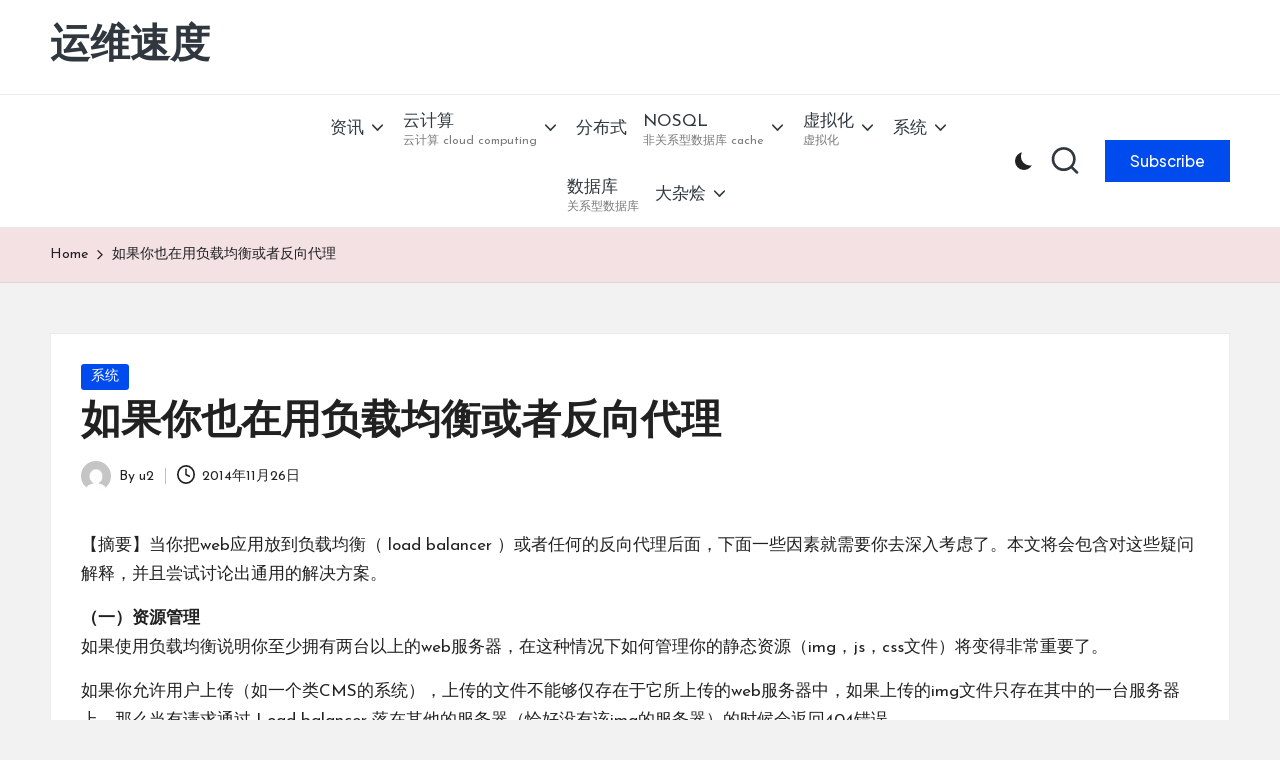

--- FILE ---
content_type: text/html; charset=UTF-8
request_url: https://sudops.com/if-you-are-using-load-banlancing-or-proxy.html
body_size: 14533
content:

<!DOCTYPE html>
<html lang="zh-CN" itemscope itemtype="http://schema.org/WebPage" >
<head>
	<meta charset="UTF-8">
	<link rel="profile" href="http://gmpg.org/xfn/11">
	<title>如果你也在用负载均衡或者反向代理 &#8211; 运维速度</title>
<meta name='robots' content='max-image-preview:large' />
<meta name="viewport" content="width=device-width, initial-scale=1"><link rel='dns-prefetch' href='//fonts.googleapis.com' />
<link rel="alternate" type="application/rss+xml" title="运维速度 &raquo; Feed" href="https://sudops.com/feed" />
<link rel="alternate" type="application/rss+xml" title="运维速度 &raquo; 评论Feed" href="https://sudops.com/comments/feed" />
<script>
window._wpemojiSettings = {"baseUrl":"https:\/\/s.w.org\/images\/core\/emoji\/14.0.0\/72x72\/","ext":".png","svgUrl":"https:\/\/s.w.org\/images\/core\/emoji\/14.0.0\/svg\/","svgExt":".svg","source":{"concatemoji":"https:\/\/sudops.com\/wp-includes\/js\/wp-emoji-release.min.js?ver=6.4.2"}};
/*! This file is auto-generated */
!function(i,n){var o,s,e;function c(e){try{var t={supportTests:e,timestamp:(new Date).valueOf()};sessionStorage.setItem(o,JSON.stringify(t))}catch(e){}}function p(e,t,n){e.clearRect(0,0,e.canvas.width,e.canvas.height),e.fillText(t,0,0);var t=new Uint32Array(e.getImageData(0,0,e.canvas.width,e.canvas.height).data),r=(e.clearRect(0,0,e.canvas.width,e.canvas.height),e.fillText(n,0,0),new Uint32Array(e.getImageData(0,0,e.canvas.width,e.canvas.height).data));return t.every(function(e,t){return e===r[t]})}function u(e,t,n){switch(t){case"flag":return n(e,"\ud83c\udff3\ufe0f\u200d\u26a7\ufe0f","\ud83c\udff3\ufe0f\u200b\u26a7\ufe0f")?!1:!n(e,"\ud83c\uddfa\ud83c\uddf3","\ud83c\uddfa\u200b\ud83c\uddf3")&&!n(e,"\ud83c\udff4\udb40\udc67\udb40\udc62\udb40\udc65\udb40\udc6e\udb40\udc67\udb40\udc7f","\ud83c\udff4\u200b\udb40\udc67\u200b\udb40\udc62\u200b\udb40\udc65\u200b\udb40\udc6e\u200b\udb40\udc67\u200b\udb40\udc7f");case"emoji":return!n(e,"\ud83e\udef1\ud83c\udffb\u200d\ud83e\udef2\ud83c\udfff","\ud83e\udef1\ud83c\udffb\u200b\ud83e\udef2\ud83c\udfff")}return!1}function f(e,t,n){var r="undefined"!=typeof WorkerGlobalScope&&self instanceof WorkerGlobalScope?new OffscreenCanvas(300,150):i.createElement("canvas"),a=r.getContext("2d",{willReadFrequently:!0}),o=(a.textBaseline="top",a.font="600 32px Arial",{});return e.forEach(function(e){o[e]=t(a,e,n)}),o}function t(e){var t=i.createElement("script");t.src=e,t.defer=!0,i.head.appendChild(t)}"undefined"!=typeof Promise&&(o="wpEmojiSettingsSupports",s=["flag","emoji"],n.supports={everything:!0,everythingExceptFlag:!0},e=new Promise(function(e){i.addEventListener("DOMContentLoaded",e,{once:!0})}),new Promise(function(t){var n=function(){try{var e=JSON.parse(sessionStorage.getItem(o));if("object"==typeof e&&"number"==typeof e.timestamp&&(new Date).valueOf()<e.timestamp+604800&&"object"==typeof e.supportTests)return e.supportTests}catch(e){}return null}();if(!n){if("undefined"!=typeof Worker&&"undefined"!=typeof OffscreenCanvas&&"undefined"!=typeof URL&&URL.createObjectURL&&"undefined"!=typeof Blob)try{var e="postMessage("+f.toString()+"("+[JSON.stringify(s),u.toString(),p.toString()].join(",")+"));",r=new Blob([e],{type:"text/javascript"}),a=new Worker(URL.createObjectURL(r),{name:"wpTestEmojiSupports"});return void(a.onmessage=function(e){c(n=e.data),a.terminate(),t(n)})}catch(e){}c(n=f(s,u,p))}t(n)}).then(function(e){for(var t in e)n.supports[t]=e[t],n.supports.everything=n.supports.everything&&n.supports[t],"flag"!==t&&(n.supports.everythingExceptFlag=n.supports.everythingExceptFlag&&n.supports[t]);n.supports.everythingExceptFlag=n.supports.everythingExceptFlag&&!n.supports.flag,n.DOMReady=!1,n.readyCallback=function(){n.DOMReady=!0}}).then(function(){return e}).then(function(){var e;n.supports.everything||(n.readyCallback(),(e=n.source||{}).concatemoji?t(e.concatemoji):e.wpemoji&&e.twemoji&&(t(e.twemoji),t(e.wpemoji)))}))}((window,document),window._wpemojiSettings);
</script>
<style id='wp-emoji-styles-inline-css'>

	img.wp-smiley, img.emoji {
		display: inline !important;
		border: none !important;
		box-shadow: none !important;
		height: 1em !important;
		width: 1em !important;
		margin: 0 0.07em !important;
		vertical-align: -0.1em !important;
		background: none !important;
		padding: 0 !important;
	}
</style>
<link rel='stylesheet' id='wp-block-library-css' href='https://sudops.com/wp-includes/css/dist/block-library/style.min.css?ver=6.4.2' media='all' />
<style id='wp-block-library-theme-inline-css'>
.wp-block-audio figcaption{color:#555;font-size:13px;text-align:center}.is-dark-theme .wp-block-audio figcaption{color:hsla(0,0%,100%,.65)}.wp-block-audio{margin:0 0 1em}.wp-block-code{border:1px solid #ccc;border-radius:4px;font-family:Menlo,Consolas,monaco,monospace;padding:.8em 1em}.wp-block-embed figcaption{color:#555;font-size:13px;text-align:center}.is-dark-theme .wp-block-embed figcaption{color:hsla(0,0%,100%,.65)}.wp-block-embed{margin:0 0 1em}.blocks-gallery-caption{color:#555;font-size:13px;text-align:center}.is-dark-theme .blocks-gallery-caption{color:hsla(0,0%,100%,.65)}.wp-block-image figcaption{color:#555;font-size:13px;text-align:center}.is-dark-theme .wp-block-image figcaption{color:hsla(0,0%,100%,.65)}.wp-block-image{margin:0 0 1em}.wp-block-pullquote{border-bottom:4px solid;border-top:4px solid;color:currentColor;margin-bottom:1.75em}.wp-block-pullquote cite,.wp-block-pullquote footer,.wp-block-pullquote__citation{color:currentColor;font-size:.8125em;font-style:normal;text-transform:uppercase}.wp-block-quote{border-left:.25em solid;margin:0 0 1.75em;padding-left:1em}.wp-block-quote cite,.wp-block-quote footer{color:currentColor;font-size:.8125em;font-style:normal;position:relative}.wp-block-quote.has-text-align-right{border-left:none;border-right:.25em solid;padding-left:0;padding-right:1em}.wp-block-quote.has-text-align-center{border:none;padding-left:0}.wp-block-quote.is-large,.wp-block-quote.is-style-large,.wp-block-quote.is-style-plain{border:none}.wp-block-search .wp-block-search__label{font-weight:700}.wp-block-search__button{border:1px solid #ccc;padding:.375em .625em}:where(.wp-block-group.has-background){padding:1.25em 2.375em}.wp-block-separator.has-css-opacity{opacity:.4}.wp-block-separator{border:none;border-bottom:2px solid;margin-left:auto;margin-right:auto}.wp-block-separator.has-alpha-channel-opacity{opacity:1}.wp-block-separator:not(.is-style-wide):not(.is-style-dots){width:100px}.wp-block-separator.has-background:not(.is-style-dots){border-bottom:none;height:1px}.wp-block-separator.has-background:not(.is-style-wide):not(.is-style-dots){height:2px}.wp-block-table{margin:0 0 1em}.wp-block-table td,.wp-block-table th{word-break:normal}.wp-block-table figcaption{color:#555;font-size:13px;text-align:center}.is-dark-theme .wp-block-table figcaption{color:hsla(0,0%,100%,.65)}.wp-block-video figcaption{color:#555;font-size:13px;text-align:center}.is-dark-theme .wp-block-video figcaption{color:hsla(0,0%,100%,.65)}.wp-block-video{margin:0 0 1em}.wp-block-template-part.has-background{margin-bottom:0;margin-top:0;padding:1.25em 2.375em}
</style>
<style id='classic-theme-styles-inline-css'>
/*! This file is auto-generated */
.wp-block-button__link{color:#fff;background-color:#32373c;border-radius:9999px;box-shadow:none;text-decoration:none;padding:calc(.667em + 2px) calc(1.333em + 2px);font-size:1.125em}.wp-block-file__button{background:#32373c;color:#fff;text-decoration:none}
</style>
<style id='global-styles-inline-css'>
body{--wp--preset--color--black: #000000;--wp--preset--color--cyan-bluish-gray: #abb8c3;--wp--preset--color--white: #ffffff;--wp--preset--color--pale-pink: #f78da7;--wp--preset--color--vivid-red: #cf2e2e;--wp--preset--color--luminous-vivid-orange: #ff6900;--wp--preset--color--luminous-vivid-amber: #fcb900;--wp--preset--color--light-green-cyan: #7bdcb5;--wp--preset--color--vivid-green-cyan: #00d084;--wp--preset--color--pale-cyan-blue: #8ed1fc;--wp--preset--color--vivid-cyan-blue: #0693e3;--wp--preset--color--vivid-purple: #9b51e0;--wp--preset--gradient--vivid-cyan-blue-to-vivid-purple: linear-gradient(135deg,rgba(6,147,227,1) 0%,rgb(155,81,224) 100%);--wp--preset--gradient--light-green-cyan-to-vivid-green-cyan: linear-gradient(135deg,rgb(122,220,180) 0%,rgb(0,208,130) 100%);--wp--preset--gradient--luminous-vivid-amber-to-luminous-vivid-orange: linear-gradient(135deg,rgba(252,185,0,1) 0%,rgba(255,105,0,1) 100%);--wp--preset--gradient--luminous-vivid-orange-to-vivid-red: linear-gradient(135deg,rgba(255,105,0,1) 0%,rgb(207,46,46) 100%);--wp--preset--gradient--very-light-gray-to-cyan-bluish-gray: linear-gradient(135deg,rgb(238,238,238) 0%,rgb(169,184,195) 100%);--wp--preset--gradient--cool-to-warm-spectrum: linear-gradient(135deg,rgb(74,234,220) 0%,rgb(151,120,209) 20%,rgb(207,42,186) 40%,rgb(238,44,130) 60%,rgb(251,105,98) 80%,rgb(254,248,76) 100%);--wp--preset--gradient--blush-light-purple: linear-gradient(135deg,rgb(255,206,236) 0%,rgb(152,150,240) 100%);--wp--preset--gradient--blush-bordeaux: linear-gradient(135deg,rgb(254,205,165) 0%,rgb(254,45,45) 50%,rgb(107,0,62) 100%);--wp--preset--gradient--luminous-dusk: linear-gradient(135deg,rgb(255,203,112) 0%,rgb(199,81,192) 50%,rgb(65,88,208) 100%);--wp--preset--gradient--pale-ocean: linear-gradient(135deg,rgb(255,245,203) 0%,rgb(182,227,212) 50%,rgb(51,167,181) 100%);--wp--preset--gradient--electric-grass: linear-gradient(135deg,rgb(202,248,128) 0%,rgb(113,206,126) 100%);--wp--preset--gradient--midnight: linear-gradient(135deg,rgb(2,3,129) 0%,rgb(40,116,252) 100%);--wp--preset--font-size--small: 13px;--wp--preset--font-size--medium: 20px;--wp--preset--font-size--large: 36px;--wp--preset--font-size--x-large: 42px;--wp--preset--spacing--20: 0.44rem;--wp--preset--spacing--30: 0.67rem;--wp--preset--spacing--40: 1rem;--wp--preset--spacing--50: 1.5rem;--wp--preset--spacing--60: 2.25rem;--wp--preset--spacing--70: 3.38rem;--wp--preset--spacing--80: 5.06rem;--wp--preset--shadow--natural: 6px 6px 9px rgba(0, 0, 0, 0.2);--wp--preset--shadow--deep: 12px 12px 50px rgba(0, 0, 0, 0.4);--wp--preset--shadow--sharp: 6px 6px 0px rgba(0, 0, 0, 0.2);--wp--preset--shadow--outlined: 6px 6px 0px -3px rgba(255, 255, 255, 1), 6px 6px rgba(0, 0, 0, 1);--wp--preset--shadow--crisp: 6px 6px 0px rgba(0, 0, 0, 1);}:where(.is-layout-flex){gap: 0.5em;}:where(.is-layout-grid){gap: 0.5em;}body .is-layout-flow > .alignleft{float: left;margin-inline-start: 0;margin-inline-end: 2em;}body .is-layout-flow > .alignright{float: right;margin-inline-start: 2em;margin-inline-end: 0;}body .is-layout-flow > .aligncenter{margin-left: auto !important;margin-right: auto !important;}body .is-layout-constrained > .alignleft{float: left;margin-inline-start: 0;margin-inline-end: 2em;}body .is-layout-constrained > .alignright{float: right;margin-inline-start: 2em;margin-inline-end: 0;}body .is-layout-constrained > .aligncenter{margin-left: auto !important;margin-right: auto !important;}body .is-layout-constrained > :where(:not(.alignleft):not(.alignright):not(.alignfull)){max-width: var(--wp--style--global--content-size);margin-left: auto !important;margin-right: auto !important;}body .is-layout-constrained > .alignwide{max-width: var(--wp--style--global--wide-size);}body .is-layout-flex{display: flex;}body .is-layout-flex{flex-wrap: wrap;align-items: center;}body .is-layout-flex > *{margin: 0;}body .is-layout-grid{display: grid;}body .is-layout-grid > *{margin: 0;}:where(.wp-block-columns.is-layout-flex){gap: 2em;}:where(.wp-block-columns.is-layout-grid){gap: 2em;}:where(.wp-block-post-template.is-layout-flex){gap: 1.25em;}:where(.wp-block-post-template.is-layout-grid){gap: 1.25em;}.has-black-color{color: var(--wp--preset--color--black) !important;}.has-cyan-bluish-gray-color{color: var(--wp--preset--color--cyan-bluish-gray) !important;}.has-white-color{color: var(--wp--preset--color--white) !important;}.has-pale-pink-color{color: var(--wp--preset--color--pale-pink) !important;}.has-vivid-red-color{color: var(--wp--preset--color--vivid-red) !important;}.has-luminous-vivid-orange-color{color: var(--wp--preset--color--luminous-vivid-orange) !important;}.has-luminous-vivid-amber-color{color: var(--wp--preset--color--luminous-vivid-amber) !important;}.has-light-green-cyan-color{color: var(--wp--preset--color--light-green-cyan) !important;}.has-vivid-green-cyan-color{color: var(--wp--preset--color--vivid-green-cyan) !important;}.has-pale-cyan-blue-color{color: var(--wp--preset--color--pale-cyan-blue) !important;}.has-vivid-cyan-blue-color{color: var(--wp--preset--color--vivid-cyan-blue) !important;}.has-vivid-purple-color{color: var(--wp--preset--color--vivid-purple) !important;}.has-black-background-color{background-color: var(--wp--preset--color--black) !important;}.has-cyan-bluish-gray-background-color{background-color: var(--wp--preset--color--cyan-bluish-gray) !important;}.has-white-background-color{background-color: var(--wp--preset--color--white) !important;}.has-pale-pink-background-color{background-color: var(--wp--preset--color--pale-pink) !important;}.has-vivid-red-background-color{background-color: var(--wp--preset--color--vivid-red) !important;}.has-luminous-vivid-orange-background-color{background-color: var(--wp--preset--color--luminous-vivid-orange) !important;}.has-luminous-vivid-amber-background-color{background-color: var(--wp--preset--color--luminous-vivid-amber) !important;}.has-light-green-cyan-background-color{background-color: var(--wp--preset--color--light-green-cyan) !important;}.has-vivid-green-cyan-background-color{background-color: var(--wp--preset--color--vivid-green-cyan) !important;}.has-pale-cyan-blue-background-color{background-color: var(--wp--preset--color--pale-cyan-blue) !important;}.has-vivid-cyan-blue-background-color{background-color: var(--wp--preset--color--vivid-cyan-blue) !important;}.has-vivid-purple-background-color{background-color: var(--wp--preset--color--vivid-purple) !important;}.has-black-border-color{border-color: var(--wp--preset--color--black) !important;}.has-cyan-bluish-gray-border-color{border-color: var(--wp--preset--color--cyan-bluish-gray) !important;}.has-white-border-color{border-color: var(--wp--preset--color--white) !important;}.has-pale-pink-border-color{border-color: var(--wp--preset--color--pale-pink) !important;}.has-vivid-red-border-color{border-color: var(--wp--preset--color--vivid-red) !important;}.has-luminous-vivid-orange-border-color{border-color: var(--wp--preset--color--luminous-vivid-orange) !important;}.has-luminous-vivid-amber-border-color{border-color: var(--wp--preset--color--luminous-vivid-amber) !important;}.has-light-green-cyan-border-color{border-color: var(--wp--preset--color--light-green-cyan) !important;}.has-vivid-green-cyan-border-color{border-color: var(--wp--preset--color--vivid-green-cyan) !important;}.has-pale-cyan-blue-border-color{border-color: var(--wp--preset--color--pale-cyan-blue) !important;}.has-vivid-cyan-blue-border-color{border-color: var(--wp--preset--color--vivid-cyan-blue) !important;}.has-vivid-purple-border-color{border-color: var(--wp--preset--color--vivid-purple) !important;}.has-vivid-cyan-blue-to-vivid-purple-gradient-background{background: var(--wp--preset--gradient--vivid-cyan-blue-to-vivid-purple) !important;}.has-light-green-cyan-to-vivid-green-cyan-gradient-background{background: var(--wp--preset--gradient--light-green-cyan-to-vivid-green-cyan) !important;}.has-luminous-vivid-amber-to-luminous-vivid-orange-gradient-background{background: var(--wp--preset--gradient--luminous-vivid-amber-to-luminous-vivid-orange) !important;}.has-luminous-vivid-orange-to-vivid-red-gradient-background{background: var(--wp--preset--gradient--luminous-vivid-orange-to-vivid-red) !important;}.has-very-light-gray-to-cyan-bluish-gray-gradient-background{background: var(--wp--preset--gradient--very-light-gray-to-cyan-bluish-gray) !important;}.has-cool-to-warm-spectrum-gradient-background{background: var(--wp--preset--gradient--cool-to-warm-spectrum) !important;}.has-blush-light-purple-gradient-background{background: var(--wp--preset--gradient--blush-light-purple) !important;}.has-blush-bordeaux-gradient-background{background: var(--wp--preset--gradient--blush-bordeaux) !important;}.has-luminous-dusk-gradient-background{background: var(--wp--preset--gradient--luminous-dusk) !important;}.has-pale-ocean-gradient-background{background: var(--wp--preset--gradient--pale-ocean) !important;}.has-electric-grass-gradient-background{background: var(--wp--preset--gradient--electric-grass) !important;}.has-midnight-gradient-background{background: var(--wp--preset--gradient--midnight) !important;}.has-small-font-size{font-size: var(--wp--preset--font-size--small) !important;}.has-medium-font-size{font-size: var(--wp--preset--font-size--medium) !important;}.has-large-font-size{font-size: var(--wp--preset--font-size--large) !important;}.has-x-large-font-size{font-size: var(--wp--preset--font-size--x-large) !important;}
.wp-block-navigation a:where(:not(.wp-element-button)){color: inherit;}
:where(.wp-block-post-template.is-layout-flex){gap: 1.25em;}:where(.wp-block-post-template.is-layout-grid){gap: 1.25em;}
:where(.wp-block-columns.is-layout-flex){gap: 2em;}:where(.wp-block-columns.is-layout-grid){gap: 2em;}
.wp-block-pullquote{font-size: 1.5em;line-height: 1.6;}
</style>
<link rel='stylesheet' id='FontAwesome-css' href='https://sudops.com/wp-content/themes/bloglo/assets/css/all.min.css?ver=5.15.4' media='all' />
<link rel='stylesheet' id='bloglo-styles-css' href='https://sudops.com/wp-content/themes/bloglo/assets/css/style.min.css?ver=1.1.22' media='all' />
<link rel='stylesheet' id='bloglo-google-fonts-css' href='//fonts.googleapis.com/css?family=Josefin+Sans%3A400%7CPlayfair+Display%3A400%2C400i%7CPlus+Jakarta+Sans%3A500&#038;display=swap&#038;subsets=latin&#038;ver=1.1.22' media='' />
<link rel='stylesheet' id='bloglo-dynamic-styles-css' href='https://sudops.com/wp-content/uploads/bloglo/dynamic-styles.css?ver=1768989136' media='all' />
<!--[if IE]>
<script src="https://sudops.com/wp-content/themes/bloglo/assets/js/vendors/flexibility.min.js?ver=1.1.22" id="bloglo-flexibility-js"></script>
<script id="bloglo-flexibility-js-after">
flexibility(document.documentElement);
</script>
<![endif]-->
<script src="https://sudops.com/wp-includes/js/jquery/jquery.min.js?ver=3.7.1" id="jquery-core-js"></script>
<script src="https://sudops.com/wp-includes/js/jquery/jquery-migrate.min.js?ver=3.4.1" id="jquery-migrate-js"></script>
<link rel="https://api.w.org/" href="https://sudops.com/wp-json/" /><link rel="alternate" type="application/json" href="https://sudops.com/wp-json/wp/v2/posts/666" /><link rel="EditURI" type="application/rsd+xml" title="RSD" href="https://sudops.com/xmlrpc.php?rsd" />
<meta name="generator" content="WordPress 6.4.2" />
<link rel="canonical" href="https://sudops.com/if-you-are-using-load-banlancing-or-proxy.html" />
<link rel='shortlink' href='https://sudops.com/?p=666' />
<link rel="alternate" type="application/json+oembed" href="https://sudops.com/wp-json/oembed/1.0/embed?url=https%3A%2F%2Fsudops.com%2Fif-you-are-using-load-banlancing-or-proxy.html" />
<link rel="alternate" type="text/xml+oembed" href="https://sudops.com/wp-json/oembed/1.0/embed?url=https%3A%2F%2Fsudops.com%2Fif-you-are-using-load-banlancing-or-proxy.html&#038;format=xml" />
<meta name="theme-color" content="#004bed"></head>

<body class="post-template-default single single-post postid-666 single-format-standard wp-embed-responsive bloglo-layout__fw-contained bloglo-layout__boxed-separated bloglo-layout-shadow bloglo-header-layout-4 bloglo-menu-animation-underline bloglo-header__separators-none bloglo-single-title-in-content bloglo-page-title-align-left bloglo-no-sidebar entry-media-hover-style-1 bloglo-copyright-layout-1 is-section-heading-init-s1 is-footer-heading-init-s0 bloglo-input-supported validate-comment-form bloglo-menu-accessibility">


<div id="page" class="hfeed site">
	<a class="skip-link screen-reader-text" href="#main">Skip to content</a>

	
	
	<header id="masthead" class="site-header" role="banner" itemtype="https://schema.org/WPHeader" itemscope="itemscope">
		<div id="bloglo-header" >
		<div id="bloglo-header-inner">
		
<div class="bloglo-header-container">
	<div class="bloglo-logo-container">
		<div class="bloglo-container">

			
<div class="bloglo-logo bloglo-header-element" itemtype="https://schema.org/Organization" itemscope="itemscope">
	<div class="logo-inner"><span class="site-title" itemprop="name">
					<a href="https://sudops.com/" rel="home" itemprop="url">
						运维速度
					</a>
				</span></div></div><!-- END .bloglo-logo -->

			
			<div class="bloglo-header-widgets bloglo-header-element bloglo-widget-location-right"><div class="bloglo-header-widget__darkmode bloglo-header-widget bloglo-hide-mobile-tablet"><div class="bloglo-widget-wrapper"><label class="bloglo-darkmode" for="lightdarkswitch" tabindex="0"><input type="checkbox" id="lightdarkswitch" /><div class="bloglo-darkmode-toogle"></div></label></div></div><!-- END .bloglo-header-widget --><div class="bloglo-header-widget__search bloglo-header-widget bloglo-hide-mobile-tablet"><div class="bloglo-widget-wrapper">
<div aria-haspopup="true">
	<a href="#" class="bloglo-search">
		<svg class="bloglo-icon" aria-label="Search" xmlns="http://www.w3.org/2000/svg" width="32" height="32" viewBox="0 0 32 32"><path d="M28.962 26.499l-4.938-4.938c1.602-2.002 2.669-4.671 2.669-7.474 0-6.673-5.339-12.012-12.012-12.012S2.669 7.414 2.669 14.087a11.962 11.962 0 0012.012 12.012c2.803 0 5.472-.934 7.474-2.669l4.938 4.938c.267.267.667.4.934.4s.667-.133.934-.4a1.29 1.29 0 000-1.868zM5.339 14.087c0-5.205 4.137-9.342 9.342-9.342s9.342 4.137 9.342 9.342c0 2.536-1.068 4.938-2.669 6.54-1.735 1.735-4.004 2.669-6.54 2.669-5.339.133-9.476-4.004-9.476-9.209z" /></svg>	</a><!-- END .bloglo-search -->

	<div class="bloglo-search-simple bloglo-search-container dropdown-item">
		<form role="search" aria-label="Site Search" method="get" class="bloglo-search-form" action="https://sudops.com/">

			<label class="bloglo-form-label">
				<span class="screen-reader-text">Search for:</span>
				<input type="search" class="bloglo-input-search" placeholder="Search" value="" name="s" autocomplete="off">
			</label><!-- END .bloglo-form-label -->

			
			<button type="submit" class="bloglo-animate-arrow right-arrow" aria-hidden="true" role="button" tabindex="0">
				<svg xmlns="http://www.w3.org/2000/svg" viewBox="0 0 25 18"><path class="arrow-handle" d="M2.511 9.007l7.185-7.221c.407-.409.407-1.071 0-1.48s-1.068-.409-1.476 0L.306 8.259a1.049 1.049 0 000 1.481l7.914 7.952c.407.408 1.068.408 1.476 0s.407-1.07 0-1.479L2.511 9.007z"></path><path class="arrow-bar" fill-rule="evenodd" clip-rule="evenodd" d="M1 8h28.001a1.001 1.001 0 010 2H1a1 1 0 110-2z"></path></svg>
			</button>			<button type="button" class="bloglo-search-close" aria-hidden="true" role="button">
				<svg aria-hidden="true" xmlns="http://www.w3.org/2000/svg" width="16" height="16" viewBox="0 0 16 16"><path d="M6.852 7.649L.399 1.195 1.445.149l6.454 6.453L14.352.149l1.047 1.046-6.454 6.454 6.454 6.453-1.047 1.047-6.453-6.454-6.454 6.454-1.046-1.047z" fill="currentColor" fill-rule="evenodd"></path></svg>
			</button>

		</form>
	</div><!-- END .bloglo-search-simple -->
</div>
</div></div><!-- END .bloglo-header-widget --><div class="bloglo-header-widget__button bloglo-header-widget bloglo-hide-mobile-tablet"><div class="bloglo-widget-wrapper"><a href="#" class="btn-small bloglo-btn" target="_blank" rel="noopener noreferrer" role="button"><span>Subscribe</span></a></div></div><!-- END .bloglo-header-widget --></div><!-- END .bloglo-header-widgets -->
			<span class="bloglo-header-element bloglo-mobile-nav">
						<button class="bloglo-hamburger hamburger--spin bloglo-hamburger-bloglo-primary-nav" aria-label="Menu" aria-controls="bloglo-primary-nav" type="button">

			
			<span class="hamburger-box">
				<span class="hamburger-inner"></span>
			</span>

		</button>
						
<nav class="site-navigation main-navigation bloglo-primary-nav bloglo-nav bloglo-header-element" role="navigation" itemtype="https://schema.org/SiteNavigationElement" itemscope="itemscope" aria-label="Site Navigation">

<ul id="bloglo-primary-nav" class="menu"><li id="menu-item-1230" class="menu-item menu-item-type-taxonomy menu-item-object-category menu-item-has-children menu-item-1230"><a title="
						" href="https://sudops.com/category/techinfo"><span>资讯</span><svg class="bloglo-icon" xmlns="http://www.w3.org/2000/svg" width="32" height="32" viewBox="0 0 32 32"><path d="M24.958 10.483a1.29 1.29 0 00-1.868 0l-7.074 7.074-7.074-7.074c-.534-.534-1.335-.534-1.868 0s-.534 1.335 0 1.868l8.008 8.008c.267.267.667.4.934.4s.667-.133.934-.4l8.008-8.008a1.29 1.29 0 000-1.868z" /></svg></a><button type="button" class="bloglo-mobile-toggen"><svg class="bloglo-icon" xmlns="http://www.w3.org/2000/svg" width="32" height="32" viewBox="0 0 32 32"><path d="M24.958 10.483a1.29 1.29 0 00-1.868 0l-7.074 7.074-7.074-7.074c-.534-.534-1.335-.534-1.868 0s-.534 1.335 0 1.868l8.008 8.008c.267.267.667.4.934.4s.667-.133.934-.4l8.008-8.008a1.29 1.29 0 000-1.868z" /></svg></button>
<ul class="sub-menu">
	<li id="menu-item-1231" class="menu-item menu-item-type-taxonomy menu-item-object-category menu-item-1231"><a title="
						" href="https://sudops.com/category/techinfo/it"><span>IT厂商</span></a></li>
	<li id="menu-item-1232" class="menu-item menu-item-type-taxonomy menu-item-object-category menu-item-1232"><a title="
						" href="https://sudops.com/category/techinfo/internet"><span>互联网</span></a></li>
	<li id="menu-item-1233" class="menu-item menu-item-type-taxonomy menu-item-object-category menu-item-1233"><a title="
						" href="https://sudops.com/category/techinfo/mobile"><span>移动互联</span></a></li>
</ul>
</li>
<li id="menu-item-1206" class="menu-item menu-item-type-taxonomy menu-item-object-category menu-item-has-children menu-item-1206"><a title="
						" href="https://sudops.com/category/cloud"><span>云计算<span class="description">云计算 cloud computing</span></span><svg class="bloglo-icon" xmlns="http://www.w3.org/2000/svg" width="32" height="32" viewBox="0 0 32 32"><path d="M24.958 10.483a1.29 1.29 0 00-1.868 0l-7.074 7.074-7.074-7.074c-.534-.534-1.335-.534-1.868 0s-.534 1.335 0 1.868l8.008 8.008c.267.267.667.4.934.4s.667-.133.934-.4l8.008-8.008a1.29 1.29 0 000-1.868z" /></svg></a><button type="button" class="bloglo-mobile-toggen"><svg class="bloglo-icon" xmlns="http://www.w3.org/2000/svg" width="32" height="32" viewBox="0 0 32 32"><path d="M24.958 10.483a1.29 1.29 0 00-1.868 0l-7.074 7.074-7.074-7.074c-.534-.534-1.335-.534-1.868 0s-.534 1.335 0 1.868l8.008 8.008c.267.267.667.4.934.4s.667-.133.934-.4l8.008-8.008a1.29 1.29 0 000-1.868z" /></svg></button>
<ul class="sub-menu">
	<li id="menu-item-1224" class="menu-item menu-item-type-taxonomy menu-item-object-category menu-item-1224"><a title="
						" href="https://sudops.com/category/network"><span>网络</span></a></li>
	<li id="menu-item-1208" class="menu-item menu-item-type-taxonomy menu-item-object-category menu-item-1208"><a title="
						" href="https://sudops.com/category/storage"><span>存储</span></a></li>
</ul>
</li>
<li id="menu-item-1207" class="menu-item menu-item-type-taxonomy menu-item-object-category menu-item-1207"><a title="
						" href="https://sudops.com/category/distribute"><span>分布式</span></a></li>
<li id="menu-item-1201" class="menu-item menu-item-type-taxonomy menu-item-object-category menu-item-has-children menu-item-1201"><a title="
						" href="https://sudops.com/category/nosql"><span>NOSQL<span class="description">非关系型数据库 cache</span></span><svg class="bloglo-icon" xmlns="http://www.w3.org/2000/svg" width="32" height="32" viewBox="0 0 32 32"><path d="M24.958 10.483a1.29 1.29 0 00-1.868 0l-7.074 7.074-7.074-7.074c-.534-.534-1.335-.534-1.868 0s-.534 1.335 0 1.868l8.008 8.008c.267.267.667.4.934.4s.667-.133.934-.4l8.008-8.008a1.29 1.29 0 000-1.868z" /></svg></a><button type="button" class="bloglo-mobile-toggen"><svg class="bloglo-icon" xmlns="http://www.w3.org/2000/svg" width="32" height="32" viewBox="0 0 32 32"><path d="M24.958 10.483a1.29 1.29 0 00-1.868 0l-7.074 7.074-7.074-7.074c-.534-.534-1.335-.534-1.868 0s-.534 1.335 0 1.868l8.008 8.008c.267.267.667.4.934.4s.667-.133.934-.4l8.008-8.008a1.29 1.29 0 000-1.868z" /></svg></button>
<ul class="sub-menu">
	<li id="menu-item-1202" class="menu-item menu-item-type-taxonomy menu-item-object-category menu-item-1202"><a title="
						" href="https://sudops.com/category/nosql/cassandra"><span>cassandra<span class="description">cassandra</span></span></a></li>
	<li id="menu-item-1203" class="menu-item menu-item-type-taxonomy menu-item-object-category menu-item-1203"><a title="
						" href="https://sudops.com/category/nosql/hbase"><span>hbase</span></a></li>
	<li id="menu-item-1204" class="menu-item menu-item-type-taxonomy menu-item-object-category menu-item-1204"><a title="
						" href="https://sudops.com/category/nosql/memcache"><span>memcache<span class="description">memcache</span></span></a></li>
	<li id="menu-item-1205" class="menu-item menu-item-type-taxonomy menu-item-object-category menu-item-1205"><a title="
						" href="https://sudops.com/category/nosql/mongodb"><span>mongodb</span></a></li>
	<li id="menu-item-1216" class="menu-item menu-item-type-taxonomy menu-item-object-category menu-item-1216"><a title="
						" href="https://sudops.com/category/nosql/redis"><span>redis<span class="description">redis</span></span></a></li>
</ul>
</li>
<li id="menu-item-1225" class="menu-item menu-item-type-taxonomy menu-item-object-category menu-item-has-children menu-item-1225"><a title="
						" href="https://sudops.com/category/virtualization"><span>虚拟化<span class="description">虚拟化</span></span><svg class="bloglo-icon" xmlns="http://www.w3.org/2000/svg" width="32" height="32" viewBox="0 0 32 32"><path d="M24.958 10.483a1.29 1.29 0 00-1.868 0l-7.074 7.074-7.074-7.074c-.534-.534-1.335-.534-1.868 0s-.534 1.335 0 1.868l8.008 8.008c.267.267.667.4.934.4s.667-.133.934-.4l8.008-8.008a1.29 1.29 0 000-1.868z" /></svg></a><button type="button" class="bloglo-mobile-toggen"><svg class="bloglo-icon" xmlns="http://www.w3.org/2000/svg" width="32" height="32" viewBox="0 0 32 32"><path d="M24.958 10.483a1.29 1.29 0 00-1.868 0l-7.074 7.074-7.074-7.074c-.534-.534-1.335-.534-1.868 0s-.534 1.335 0 1.868l8.008 8.008c.267.267.667.4.934.4s.667-.133.934-.4l8.008-8.008a1.29 1.29 0 000-1.868z" /></svg></button>
<ul class="sub-menu">
	<li id="menu-item-1226" class="menu-item menu-item-type-taxonomy menu-item-object-category menu-item-1226"><a title="
						" href="https://sudops.com/category/virtualization/kvm"><span>kvm</span></a></li>
	<li id="menu-item-1227" class="menu-item menu-item-type-taxonomy menu-item-object-category menu-item-1227"><a title="
						" href="https://sudops.com/category/virtualization/vmware"><span>vmware</span></a></li>
	<li id="menu-item-1228" class="menu-item menu-item-type-taxonomy menu-item-object-category menu-item-1228"><a title="
						" href="https://sudops.com/category/virtualization/xen"><span>xen<span class="description">xen</span></span></a></li>
</ul>
</li>
<li id="menu-item-1219" class="menu-item menu-item-type-taxonomy menu-item-object-category current-post-ancestor current-menu-parent current-post-parent menu-item-has-children menu-item-1219"><a title="
						" href="https://sudops.com/category/system"><span>系统</span><svg class="bloglo-icon" xmlns="http://www.w3.org/2000/svg" width="32" height="32" viewBox="0 0 32 32"><path d="M24.958 10.483a1.29 1.29 0 00-1.868 0l-7.074 7.074-7.074-7.074c-.534-.534-1.335-.534-1.868 0s-.534 1.335 0 1.868l8.008 8.008c.267.267.667.4.934.4s.667-.133.934-.4l8.008-8.008a1.29 1.29 0 000-1.868z" /></svg></a><button type="button" class="bloglo-mobile-toggen"><svg class="bloglo-icon" xmlns="http://www.w3.org/2000/svg" width="32" height="32" viewBox="0 0 32 32"><path d="M24.958 10.483a1.29 1.29 0 00-1.868 0l-7.074 7.074-7.074-7.074c-.534-.534-1.335-.534-1.868 0s-.534 1.335 0 1.868l8.008 8.008c.267.267.667.4.934.4s.667-.133.934-.4l8.008-8.008a1.29 1.29 0 000-1.868z" /></svg></button>
<ul class="sub-menu">
	<li id="menu-item-1220" class="menu-item menu-item-type-taxonomy menu-item-object-category menu-item-1220"><a title="
						" href="https://sudops.com/category/system/linux"><span>linux<span class="description">linux</span></span></a></li>
	<li id="menu-item-1221" class="menu-item menu-item-type-taxonomy menu-item-object-category menu-item-1221"><a title="
						" href="https://sudops.com/category/system/monitor"><span>监控<span class="description">系统监控</span></span></a></li>
	<li id="menu-item-1222" class="menu-item menu-item-type-taxonomy menu-item-object-category menu-item-1222"><a title="
						" href="https://sudops.com/category/system/security"><span>系统安全<span class="description">系统安全</span></span></a></li>
	<li id="menu-item-1223" class="menu-item menu-item-type-taxonomy menu-item-object-category menu-item-1223"><a title="
						" href="https://sudops.com/category/system/tools"><span>系统工具<span class="description">系统工具</span></span></a></li>
</ul>
</li>
<li id="menu-item-1217" class="menu-item menu-item-type-taxonomy menu-item-object-category menu-item-1217"><a title="
						" href="https://sudops.com/category/database"><span>数据库<span class="description">关系型数据库</span></span></a></li>
<li id="menu-item-1218" class="menu-item menu-item-type-taxonomy menu-item-object-category menu-item-has-children menu-item-1218"><a title="
						" href="https://sudops.com/category/others"><span>大杂烩</span><svg class="bloglo-icon" xmlns="http://www.w3.org/2000/svg" width="32" height="32" viewBox="0 0 32 32"><path d="M24.958 10.483a1.29 1.29 0 00-1.868 0l-7.074 7.074-7.074-7.074c-.534-.534-1.335-.534-1.868 0s-.534 1.335 0 1.868l8.008 8.008c.267.267.667.4.934.4s.667-.133.934-.4l8.008-8.008a1.29 1.29 0 000-1.868z" /></svg></a><button type="button" class="bloglo-mobile-toggen"><svg class="bloglo-icon" xmlns="http://www.w3.org/2000/svg" width="32" height="32" viewBox="0 0 32 32"><path d="M24.958 10.483a1.29 1.29 0 00-1.868 0l-7.074 7.074-7.074-7.074c-.534-.534-1.335-.534-1.868 0s-.534 1.335 0 1.868l8.008 8.008c.267.267.667.4.934.4s.667-.133.934-.4l8.008-8.008a1.29 1.29 0 000-1.868z" /></svg></button>
<ul class="sub-menu">
	<li id="menu-item-1234" class="menu-item menu-item-type-taxonomy menu-item-object-category menu-item-1234"><a title="
						" href="https://sudops.com/category/others/ebook"><span>e图书</span></a></li>
	<li id="menu-item-1229" class="menu-item menu-item-type-taxonomy menu-item-object-category menu-item-1229"><a title="
						" href="https://sudops.com/category/others/resource"><span>资源<span class="description">resource</span></span></a></li>
</ul>
</li>
</ul></nav><!-- END .bloglo-nav -->
			</span>

		</div><!-- END .bloglo-container -->
	</div><!-- END .bloglo-logo-container -->

	<div class="bloglo-nav-container">
		<div class="bloglo-container">

			<div class="bloglo-header-widgets bloglo-header-element bloglo-widget-location-left"></div><!-- END .bloglo-header-widgets -->
<nav class="site-navigation main-navigation bloglo-primary-nav bloglo-nav bloglo-header-element" role="navigation" itemtype="https://schema.org/SiteNavigationElement" itemscope="itemscope" aria-label="Site Navigation">

<ul id="bloglo-primary-nav" class="menu"><li class="menu-item menu-item-type-taxonomy menu-item-object-category menu-item-has-children menu-item-1230"><a title="
						" href="https://sudops.com/category/techinfo"><span>资讯</span><svg class="bloglo-icon" xmlns="http://www.w3.org/2000/svg" width="32" height="32" viewBox="0 0 32 32"><path d="M24.958 10.483a1.29 1.29 0 00-1.868 0l-7.074 7.074-7.074-7.074c-.534-.534-1.335-.534-1.868 0s-.534 1.335 0 1.868l8.008 8.008c.267.267.667.4.934.4s.667-.133.934-.4l8.008-8.008a1.29 1.29 0 000-1.868z" /></svg></a><button type="button" class="bloglo-mobile-toggen"><svg class="bloglo-icon" xmlns="http://www.w3.org/2000/svg" width="32" height="32" viewBox="0 0 32 32"><path d="M24.958 10.483a1.29 1.29 0 00-1.868 0l-7.074 7.074-7.074-7.074c-.534-.534-1.335-.534-1.868 0s-.534 1.335 0 1.868l8.008 8.008c.267.267.667.4.934.4s.667-.133.934-.4l8.008-8.008a1.29 1.29 0 000-1.868z" /></svg></button>
<ul class="sub-menu">
	<li class="menu-item menu-item-type-taxonomy menu-item-object-category menu-item-1231"><a title="
						" href="https://sudops.com/category/techinfo/it"><span>IT厂商</span></a></li>
	<li class="menu-item menu-item-type-taxonomy menu-item-object-category menu-item-1232"><a title="
						" href="https://sudops.com/category/techinfo/internet"><span>互联网</span></a></li>
	<li class="menu-item menu-item-type-taxonomy menu-item-object-category menu-item-1233"><a title="
						" href="https://sudops.com/category/techinfo/mobile"><span>移动互联</span></a></li>
</ul>
</li>
<li class="menu-item menu-item-type-taxonomy menu-item-object-category menu-item-has-children menu-item-1206"><a title="
						" href="https://sudops.com/category/cloud"><span>云计算<span class="description">云计算 cloud computing</span></span><svg class="bloglo-icon" xmlns="http://www.w3.org/2000/svg" width="32" height="32" viewBox="0 0 32 32"><path d="M24.958 10.483a1.29 1.29 0 00-1.868 0l-7.074 7.074-7.074-7.074c-.534-.534-1.335-.534-1.868 0s-.534 1.335 0 1.868l8.008 8.008c.267.267.667.4.934.4s.667-.133.934-.4l8.008-8.008a1.29 1.29 0 000-1.868z" /></svg></a><button type="button" class="bloglo-mobile-toggen"><svg class="bloglo-icon" xmlns="http://www.w3.org/2000/svg" width="32" height="32" viewBox="0 0 32 32"><path d="M24.958 10.483a1.29 1.29 0 00-1.868 0l-7.074 7.074-7.074-7.074c-.534-.534-1.335-.534-1.868 0s-.534 1.335 0 1.868l8.008 8.008c.267.267.667.4.934.4s.667-.133.934-.4l8.008-8.008a1.29 1.29 0 000-1.868z" /></svg></button>
<ul class="sub-menu">
	<li class="menu-item menu-item-type-taxonomy menu-item-object-category menu-item-1224"><a title="
						" href="https://sudops.com/category/network"><span>网络</span></a></li>
	<li class="menu-item menu-item-type-taxonomy menu-item-object-category menu-item-1208"><a title="
						" href="https://sudops.com/category/storage"><span>存储</span></a></li>
</ul>
</li>
<li class="menu-item menu-item-type-taxonomy menu-item-object-category menu-item-1207"><a title="
						" href="https://sudops.com/category/distribute"><span>分布式</span></a></li>
<li class="menu-item menu-item-type-taxonomy menu-item-object-category menu-item-has-children menu-item-1201"><a title="
						" href="https://sudops.com/category/nosql"><span>NOSQL<span class="description">非关系型数据库 cache</span></span><svg class="bloglo-icon" xmlns="http://www.w3.org/2000/svg" width="32" height="32" viewBox="0 0 32 32"><path d="M24.958 10.483a1.29 1.29 0 00-1.868 0l-7.074 7.074-7.074-7.074c-.534-.534-1.335-.534-1.868 0s-.534 1.335 0 1.868l8.008 8.008c.267.267.667.4.934.4s.667-.133.934-.4l8.008-8.008a1.29 1.29 0 000-1.868z" /></svg></a><button type="button" class="bloglo-mobile-toggen"><svg class="bloglo-icon" xmlns="http://www.w3.org/2000/svg" width="32" height="32" viewBox="0 0 32 32"><path d="M24.958 10.483a1.29 1.29 0 00-1.868 0l-7.074 7.074-7.074-7.074c-.534-.534-1.335-.534-1.868 0s-.534 1.335 0 1.868l8.008 8.008c.267.267.667.4.934.4s.667-.133.934-.4l8.008-8.008a1.29 1.29 0 000-1.868z" /></svg></button>
<ul class="sub-menu">
	<li class="menu-item menu-item-type-taxonomy menu-item-object-category menu-item-1202"><a title="
						" href="https://sudops.com/category/nosql/cassandra"><span>cassandra<span class="description">cassandra</span></span></a></li>
	<li class="menu-item menu-item-type-taxonomy menu-item-object-category menu-item-1203"><a title="
						" href="https://sudops.com/category/nosql/hbase"><span>hbase</span></a></li>
	<li class="menu-item menu-item-type-taxonomy menu-item-object-category menu-item-1204"><a title="
						" href="https://sudops.com/category/nosql/memcache"><span>memcache<span class="description">memcache</span></span></a></li>
	<li class="menu-item menu-item-type-taxonomy menu-item-object-category menu-item-1205"><a title="
						" href="https://sudops.com/category/nosql/mongodb"><span>mongodb</span></a></li>
	<li class="menu-item menu-item-type-taxonomy menu-item-object-category menu-item-1216"><a title="
						" href="https://sudops.com/category/nosql/redis"><span>redis<span class="description">redis</span></span></a></li>
</ul>
</li>
<li class="menu-item menu-item-type-taxonomy menu-item-object-category menu-item-has-children menu-item-1225"><a title="
						" href="https://sudops.com/category/virtualization"><span>虚拟化<span class="description">虚拟化</span></span><svg class="bloglo-icon" xmlns="http://www.w3.org/2000/svg" width="32" height="32" viewBox="0 0 32 32"><path d="M24.958 10.483a1.29 1.29 0 00-1.868 0l-7.074 7.074-7.074-7.074c-.534-.534-1.335-.534-1.868 0s-.534 1.335 0 1.868l8.008 8.008c.267.267.667.4.934.4s.667-.133.934-.4l8.008-8.008a1.29 1.29 0 000-1.868z" /></svg></a><button type="button" class="bloglo-mobile-toggen"><svg class="bloglo-icon" xmlns="http://www.w3.org/2000/svg" width="32" height="32" viewBox="0 0 32 32"><path d="M24.958 10.483a1.29 1.29 0 00-1.868 0l-7.074 7.074-7.074-7.074c-.534-.534-1.335-.534-1.868 0s-.534 1.335 0 1.868l8.008 8.008c.267.267.667.4.934.4s.667-.133.934-.4l8.008-8.008a1.29 1.29 0 000-1.868z" /></svg></button>
<ul class="sub-menu">
	<li class="menu-item menu-item-type-taxonomy menu-item-object-category menu-item-1226"><a title="
						" href="https://sudops.com/category/virtualization/kvm"><span>kvm</span></a></li>
	<li class="menu-item menu-item-type-taxonomy menu-item-object-category menu-item-1227"><a title="
						" href="https://sudops.com/category/virtualization/vmware"><span>vmware</span></a></li>
	<li class="menu-item menu-item-type-taxonomy menu-item-object-category menu-item-1228"><a title="
						" href="https://sudops.com/category/virtualization/xen"><span>xen<span class="description">xen</span></span></a></li>
</ul>
</li>
<li class="menu-item menu-item-type-taxonomy menu-item-object-category current-post-ancestor current-menu-parent current-post-parent menu-item-has-children menu-item-1219"><a title="
						" href="https://sudops.com/category/system"><span>系统</span><svg class="bloglo-icon" xmlns="http://www.w3.org/2000/svg" width="32" height="32" viewBox="0 0 32 32"><path d="M24.958 10.483a1.29 1.29 0 00-1.868 0l-7.074 7.074-7.074-7.074c-.534-.534-1.335-.534-1.868 0s-.534 1.335 0 1.868l8.008 8.008c.267.267.667.4.934.4s.667-.133.934-.4l8.008-8.008a1.29 1.29 0 000-1.868z" /></svg></a><button type="button" class="bloglo-mobile-toggen"><svg class="bloglo-icon" xmlns="http://www.w3.org/2000/svg" width="32" height="32" viewBox="0 0 32 32"><path d="M24.958 10.483a1.29 1.29 0 00-1.868 0l-7.074 7.074-7.074-7.074c-.534-.534-1.335-.534-1.868 0s-.534 1.335 0 1.868l8.008 8.008c.267.267.667.4.934.4s.667-.133.934-.4l8.008-8.008a1.29 1.29 0 000-1.868z" /></svg></button>
<ul class="sub-menu">
	<li class="menu-item menu-item-type-taxonomy menu-item-object-category menu-item-1220"><a title="
						" href="https://sudops.com/category/system/linux"><span>linux<span class="description">linux</span></span></a></li>
	<li class="menu-item menu-item-type-taxonomy menu-item-object-category menu-item-1221"><a title="
						" href="https://sudops.com/category/system/monitor"><span>监控<span class="description">系统监控</span></span></a></li>
	<li class="menu-item menu-item-type-taxonomy menu-item-object-category menu-item-1222"><a title="
						" href="https://sudops.com/category/system/security"><span>系统安全<span class="description">系统安全</span></span></a></li>
	<li class="menu-item menu-item-type-taxonomy menu-item-object-category menu-item-1223"><a title="
						" href="https://sudops.com/category/system/tools"><span>系统工具<span class="description">系统工具</span></span></a></li>
</ul>
</li>
<li class="menu-item menu-item-type-taxonomy menu-item-object-category menu-item-1217"><a title="
						" href="https://sudops.com/category/database"><span>数据库<span class="description">关系型数据库</span></span></a></li>
<li class="menu-item menu-item-type-taxonomy menu-item-object-category menu-item-has-children menu-item-1218"><a title="
						" href="https://sudops.com/category/others"><span>大杂烩</span><svg class="bloglo-icon" xmlns="http://www.w3.org/2000/svg" width="32" height="32" viewBox="0 0 32 32"><path d="M24.958 10.483a1.29 1.29 0 00-1.868 0l-7.074 7.074-7.074-7.074c-.534-.534-1.335-.534-1.868 0s-.534 1.335 0 1.868l8.008 8.008c.267.267.667.4.934.4s.667-.133.934-.4l8.008-8.008a1.29 1.29 0 000-1.868z" /></svg></a><button type="button" class="bloglo-mobile-toggen"><svg class="bloglo-icon" xmlns="http://www.w3.org/2000/svg" width="32" height="32" viewBox="0 0 32 32"><path d="M24.958 10.483a1.29 1.29 0 00-1.868 0l-7.074 7.074-7.074-7.074c-.534-.534-1.335-.534-1.868 0s-.534 1.335 0 1.868l8.008 8.008c.267.267.667.4.934.4s.667-.133.934-.4l8.008-8.008a1.29 1.29 0 000-1.868z" /></svg></button>
<ul class="sub-menu">
	<li class="menu-item menu-item-type-taxonomy menu-item-object-category menu-item-1234"><a title="
						" href="https://sudops.com/category/others/ebook"><span>e图书</span></a></li>
	<li class="menu-item menu-item-type-taxonomy menu-item-object-category menu-item-1229"><a title="
						" href="https://sudops.com/category/others/resource"><span>资源<span class="description">resource</span></span></a></li>
</ul>
</li>
</ul></nav><!-- END .bloglo-nav -->
<div class="bloglo-header-widgets bloglo-header-element bloglo-widget-location-right"><div class="bloglo-header-widget__darkmode bloglo-header-widget bloglo-hide-mobile-tablet"><div class="bloglo-widget-wrapper"><label class="bloglo-darkmode" for="lightdarkswitch" tabindex="0"><input type="checkbox" id="lightdarkswitch" /><div class="bloglo-darkmode-toogle"></div></label></div></div><!-- END .bloglo-header-widget --><div class="bloglo-header-widget__search bloglo-header-widget bloglo-hide-mobile-tablet"><div class="bloglo-widget-wrapper">
<div aria-haspopup="true">
	<a href="#" class="bloglo-search">
		<svg class="bloglo-icon" aria-label="Search" xmlns="http://www.w3.org/2000/svg" width="32" height="32" viewBox="0 0 32 32"><path d="M28.962 26.499l-4.938-4.938c1.602-2.002 2.669-4.671 2.669-7.474 0-6.673-5.339-12.012-12.012-12.012S2.669 7.414 2.669 14.087a11.962 11.962 0 0012.012 12.012c2.803 0 5.472-.934 7.474-2.669l4.938 4.938c.267.267.667.4.934.4s.667-.133.934-.4a1.29 1.29 0 000-1.868zM5.339 14.087c0-5.205 4.137-9.342 9.342-9.342s9.342 4.137 9.342 9.342c0 2.536-1.068 4.938-2.669 6.54-1.735 1.735-4.004 2.669-6.54 2.669-5.339.133-9.476-4.004-9.476-9.209z" /></svg>	</a><!-- END .bloglo-search -->

	<div class="bloglo-search-simple bloglo-search-container dropdown-item">
		<form role="search" aria-label="Site Search" method="get" class="bloglo-search-form" action="https://sudops.com/">

			<label class="bloglo-form-label">
				<span class="screen-reader-text">Search for:</span>
				<input type="search" class="bloglo-input-search" placeholder="Search" value="" name="s" autocomplete="off">
			</label><!-- END .bloglo-form-label -->

			
			<button type="submit" class="bloglo-animate-arrow right-arrow" aria-hidden="true" role="button" tabindex="0">
				<svg xmlns="http://www.w3.org/2000/svg" viewBox="0 0 25 18"><path class="arrow-handle" d="M2.511 9.007l7.185-7.221c.407-.409.407-1.071 0-1.48s-1.068-.409-1.476 0L.306 8.259a1.049 1.049 0 000 1.481l7.914 7.952c.407.408 1.068.408 1.476 0s.407-1.07 0-1.479L2.511 9.007z"></path><path class="arrow-bar" fill-rule="evenodd" clip-rule="evenodd" d="M1 8h28.001a1.001 1.001 0 010 2H1a1 1 0 110-2z"></path></svg>
			</button>			<button type="button" class="bloglo-search-close" aria-hidden="true" role="button">
				<svg aria-hidden="true" xmlns="http://www.w3.org/2000/svg" width="16" height="16" viewBox="0 0 16 16"><path d="M6.852 7.649L.399 1.195 1.445.149l6.454 6.453L14.352.149l1.047 1.046-6.454 6.454 6.454 6.453-1.047 1.047-6.453-6.454-6.454 6.454-1.046-1.047z" fill="currentColor" fill-rule="evenodd"></path></svg>
			</button>

		</form>
	</div><!-- END .bloglo-search-simple -->
</div>
</div></div><!-- END .bloglo-header-widget --><div class="bloglo-header-widget__button bloglo-header-widget bloglo-hide-mobile-tablet"><div class="bloglo-widget-wrapper"><a href="#" class="btn-small bloglo-btn" target="_blank" rel="noopener noreferrer" role="button"><span>Subscribe</span></a></div></div><!-- END .bloglo-header-widget --></div><!-- END .bloglo-header-widgets -->
		</div><!-- END .bloglo-container -->
	</div><!-- END .bloglo-nav-container -->
</div><!-- END .bloglo-header-container -->
	</div><!-- END #bloglo-header-inner -->
	</div><!-- END #bloglo-header -->
		
<div class="page-header bloglo-has-breadcrumbs">

	
	
	<div class="bloglo-container bloglo-breadcrumbs"><nav role="navigation" aria-label="Breadcrumbs" class="breadcrumb-trail breadcrumbs" itemprop="breadcrumb"><ul class="trail-items" itemscope itemtype="http://schema.org/BreadcrumbList"><meta name="numberOfItems" content="2" /><meta name="itemListOrder" content="Ascending" /><li itemprop="itemListElement" itemscope itemtype="http://schema.org/ListItem" class="trail-item trail-begin"><a href="https://sudops.com" rel="home" itemprop="item"><span itemprop="name">Home</span></a><meta itemprop="position" content="1" /></li><li itemprop="itemListElement" itemscope itemtype="http://schema.org/ListItem" class="trail-item trail-end"><span><span itemprop="name">如果你也在用负载均衡或者反向代理</span></span><meta itemprop="position" content="2" /></li></ul></nav></div>
</div>
	</header><!-- #masthead .site-header -->

	
			<div id="main" class="site-main">

			

<div class="bloglo-container">

	<div id="primary" class="content-area">

		
		<main id="content" class="site-content" role="main" itemscope itemtype="http://schema.org/Blog">

			

<article id="post-666" class="bloglo-article post-666 post type-post status-publish format-standard hentry category-system tag-loadbalancer tag-proxy" itemscope="" itemtype="https://schema.org/CreativeWork">

	
<div class="post-category">

	<span class="cat-links"><span class="screen-reader-text">Posted in</span><span><a href="https://sudops.com/category/system" rel="category">系统</a></span></span>
</div>

<header class="entry-header">

	
	<h1 class="entry-title" itemprop="headline">
		如果你也在用负载均衡或者反向代理	</h1>

</header>
<div class="entry-meta"><div class="entry-meta-elements">		<span class="post-author">
			<span class="posted-by vcard author"  itemprop="author" itemscope="itemscope" itemtype="http://schema.org/Person">
				<span class="screen-reader-text">Posted by</span>

									<span class="author-avatar">
						<img alt='' src='https://secure.gravatar.com/avatar/95f4b60958bf2ebd1e5d5e08efef3895?s=30&#038;d=mm&#038;r=g' srcset='https://secure.gravatar.com/avatar/95f4b60958bf2ebd1e5d5e08efef3895?s=60&#038;d=mm&#038;r=g 2x' class='avatar avatar-30 photo' height='30' width='30' decoding='async'/>					</span>
				
				<span>
										By 					<a class="url fn n" title="View all posts by u2" href="https://sudops.com/author/u2" rel="author"  itemprop="url">
						<span class="author-name"  itemprop="name">
							u2						</span>
					</a>

				</span>
			</span>
		</span>
		<span class="posted-on"><time class="entry-date published updated" datetime="2014-11-26T15:18:45+08:00"><svg class="bloglo-icon" aria-hidden="true" xmlns="http://www.w3.org/2000/svg" viewBox="0 0 29.36 29.36"><path d="M14.68 0a14.68 14.68 0 1014.68 14.68A14.64 14.64 0 0014.68 0zm0 26.69a12 12 0 1112-12 12 12 0 01-12 12zm5.87-10.54L16 13.88V6.67a1.25 1.25 0 00-1.33-1.33 1.26 1.26 0 00-1.34 1.33v8a1.28 1.28 0 00.81 1.2l5.33 2.67c.14.13.27.13.54.13a1.28 1.28 0 001.2-.8 1.41 1.41 0 00-.67-1.73z" /></svg>2014年11月26日</time></span></div></div>
<div class="entry-content bloglo-entry" itemprop="text">
	<p>				【摘要】当你把web应用放到负载均衡（ load balancer ）或者任何的反向代理后面，下面一些因素就需要你去深入考虑了。本文将会包含对这些疑问解释，并且尝试讨论出通用的解决方案。<br />
<span id="more-666"></span></p>
<p><strong>（一）资源管理</strong><br />
如果使用负载均衡说明你至少拥有两台以上的web服务器，在这种情况下如何管理你的静态资源（img，js，css文件）将变得非常重要了。</p>
<p>如果你允许用户上传（如一个类CMS的系统），上传的文件不能够仅存在于它所上传的web服务器中，如果上传的img文件只存在其中的一台服务器上，那么当有请求通过 Load balancer 落在其他的服务器（恰好没有该img的服务器）的时候会返回404错误。</p>
<p>最简单的解决办法是让所有的资源同时存在于所有的webserver上。如果你的站点架构不是很复杂，例如不存在用户自己上传图片的状况，所有的图片或者资源作为你的站点的代码资源一起发布到所有的webserver上，这种方式简单粗暴，也很有效。</p>
<p>然而，如果你涉及到了内容管理（CMS）或者允许文件上传的话，这样你的web servers或许需要一个通用的文件存储来解决。</p>
<p>一个办法是通过共享存储（例如NAS，NFS）然而这样的架构下如果文件量特别大或者静态资源带宽需求过大可能会导致资源访问很慢。更有甚者，如果你的架构分布与多个不同的IDC中，这种基于网络的文件共享，web servers在获取静态资源的时候将会因为网络延迟而变得很卡。</p>
<p><strong>（二）资源自动化</strong><br />
一个通用的解决方案是把所有的静态资源存放到一个独立的地方，如Amazon的S3上。</p>
<blockquote><p>
在Amazon内部，还有更进一步的解决方案，所有在S3 桶里的资源文件可以跟CDN进行整合，如CloudFront，这样你的资源文件就通过CDN来提供服务了。
</p></blockquote>
<p>对于你的静态资源，你可以使用自动化工具如：Grunt来自动化完成这样的任务。例如，你可以使用Grunt来监控文件的变化情况，把css，js，images文件联系起来，先部署在预发布文件环境，然后上传它们到需要的地方。</p>
<p>对于用户上传的内容，你可能会需要做些编程工作，将上传的文件暂存到临时目录上，然后再通过AWS提供的API上传到S3上，实际上这也确实比较容易实现。</p>
<p><strong>（三）基于环境的URLS</strong><br />
在项目中我需要做的一件事就是基于环境来改变资源的URL。使用一些额外的辅助功能，我将会写代码，将开发环境机器的整站URL输出到HTML文件中，这样可以在本地读取整个站点。但是对于生产环境，这些辅助功能可以输出URLs到你的文件存储或者CDN上。<br />
加上一些自动化工具（Grunt）的整合，这样就可以在开发和生产环境中进行无缝切换。</p>
<p><strong>（四）会话 sessions</strong><br />
跟静态资源管理类似，如何处理session同样十分重要。会话信息通常保存在指定的web server上，用户登陆后将会在一台web server上保存session信息。然后前端的负载均衡有可能将该用户下次的请求转到了另外的服务器上，但是上面并没有改用户的session信息，这样该用户就会被认为尚未登陆，而强制退出。</p>
<p>下面是两种常用的解决办法：<br />
1. 会话保持 Sticky Sessions<br />
首先是配置你的负载均衡设备使用用户的&#8221;Sticky Sessions&#8221;，有的叫做&#8221;session affinity&#8221;，这些配置将会把一个客户端的请求始终分发到同样的web server上。这样仅需要web server在本地保存用户的session信息即可，同一个client每次请求都落到同一台上，这是一个比较偷懒的做法，也是比较容易。<br />
但有的session保持是基于来源IP地址的，如果同一个IP地址拥有大量的用户，会导致负载均衡流量分发不均衡。<br />
2. session 共享存储<br />
第二种方式就是使用共享session存储的方式，比如将所有的应用session存储在内存数据库：redis或者memcache上，或者持久存储数如关系型数据库里面。<br />
既然session信息没有必要非的持久化（存储到磁盘上），所以内存数据库存储是我们推荐的。这样的架构下，所有的web servers连接同样的中央session存储，会让你的架构稍微复杂一些，但是会让你的负载策略更好，实现真正的分布式及负载平衡。</p>
<p><strong>（五）客户端的信息缺失</strong><br />
跟session问题密切相关的是区分具体的客户端都是谁？如果你的负载均衡设备是一个反向代理，这样在应用服务器上（real server）上看到所有的请求都是来自load balancer！ 你的应用将无法区别出不同的客户端来。<br />
幸运的是，大多数的负载均衡设备提供了真是客户端信息的功能。如果你从负载均衡设备上检查Http header，你可以使用如下header：</p>
<ul>X-Forwarded-For</ul>
<ul>X-Forwarded-Proto</ul>
<ul>X-Forwarded-Port</ul>
<p>这些header可以告诉你客户端的真实IP地址，使用的协议（http/https）和客户端请求的端口号。如果这些信息存在的话，应用端就可以根据这些信息来区分不同的客户。</p>
<p><strong>（六）IP地址</strong><br />
拥有一个真实的IP地址对与客户端来说非常重要，一些web应用经常会根据用户的IP地址做一些任务：如鉴权、投票等等。使用X-Forwarded-For HTTP头可以获取用户真实的IP地址（假设来自代理的请求是可信的）。</p>
<p><strong>（七）协议和端口</strong><br />
这里的协议主要是针对http和https，一般情况下https的证书终结在了强大的负载均衡设备上，这样应用服务器只需要提供http服务既可，节省了CPU资源。<br />
Amazon AWS SLB同样提供了负载均衡和ssl卸载的功能。</p>
<p><strong>（八）SSL透传</strong><br />
一些场景下，会有SSL透传的需求，这样load balancer上就不需要处理加密请求了，加密机密的重任就落在了后端的web server上。</p>
<p><strong>（九）日志</strong><br />
现在我们有了多台web server，但是每台机器会产生自己的日志文件，收集/合并所有的服务器的日志文件会是很繁琐的事情，集中化日志存储将会变得非常有益处。</p>
<p>最简单的是将日志直接存储到S3上的日志桶里面。</p>
<p><strong>（十）相关资源</strong><br />
下面是一些跟本文相关的资源<br />
1. Grunt和资源管理<br />
<a href="http://gruntjs.com/ ">Grunt</a><br />
<a href="https://github.com/pifantastic/grunt-s3">Grunt-S3</a><br />
<a href=" https://github.com/jpillora/grunt-aws">Grunt-AWS</a><br />
<a href="https://github.com/JamieMason/grunt-imageoptim">Grunt-Imageoptim</a><br />
<a href="https://github.com/gruntjs/grunt-contrib-uglify">Grunt-Uglify</a><br />
<a href="https://github.com/gruntjs/grunt-contrib-sass">Grunt-Sass</a> </p>
<p>2. 一些流行的自定义安装的日志服务<br />
<a href="http://graylog2.org/">Graylog2 </a><br />
<a href="http://www.splunk.com/">Splunk </a><br />
<a href="https://wiki.archlinux.org/index.php/Syslog-ng">Syslog-ng</a><br />
<a href="https://wiki.archlinux.org/index.php/rsyslog">Rsyslog </a></p>
<p>3. 一些流行的SaaS 日志服务<br />
<a href=" https://www.loggly.com/">Loggly </a><br />
<a href="http://logstash.net/">Logstash </a><br />
<a href="https://www.splunkstorm.com/">Splunk Storm  </a><br />
<a href=" https://papertrailapp.com/">Paper Trail </a><br />
<a href="https://logentries.com/">logentries </a><br />
<a href="https://bugsnag.com/">Bugsnap</a> &#8211; </p>
<p>4. 其他日志工具<br />
<a href="http://fideloper.com/ubuntu-prod-logrotate">Logrotate &#038; Upload to S3</a><br />
<a href="https://github.com/Seldaek/monolog#wrappers--special-handlers">Fingers-Crossed Log Handling </a>  </p>
<p>偶然发现的这篇文章，感觉不错，其中用到了很多AWS的服务，这里也转载并翻译一下，原文（英文）地址为：<a href="http://fideloper.com/web-app-load-balancing">fideloper.com</a>		</p>
</div>




<div class="entry-footer">

	<span class="screen-reader-text">Tags: </span><div class="post-tags"><span class="cat-links"><a href="https://sudops.com/tag/loadbalancer" rel="tag">loadbalancer</a><a href="https://sudops.com/tag/proxy" rel="tag">proxy</a></span></div>
</div>


<section class="author-box" itemprop="author" itemscope="itemscope" itemtype="http://schema.org/Person">

	<div class="author-box-avatar">
		<img alt='' src='https://secure.gravatar.com/avatar/95f4b60958bf2ebd1e5d5e08efef3895?s=75&#038;d=mm&#038;r=g' srcset='https://secure.gravatar.com/avatar/95f4b60958bf2ebd1e5d5e08efef3895?s=150&#038;d=mm&#038;r=g 2x' class='avatar avatar-75 photo' height='75' width='75' decoding='async'/>	</div>

	<div class="author-box-meta">
		<div class="h4 author-box-title">
							<a href="https://sudops.com/author/u2" class="url fn n" rel="author" itemprop="url">
				u2	
				</a>
						</div>

		
		
		<div class="author-box-content" itemprop="description">
					</div>

		
<div class="more-posts-button">
	<a href="https://sudops.com/author/u2" class="bloglo-btn btn-text-1" role="button"><span>View All Posts</span></i></a>
</div>
	</div><!-- END .author-box-meta -->

</section>

<section class="post-nav" role="navigation">
	<h2 class="screen-reader-text">Post navigation</h2>

	<div class="nav-previous"><h6 class="nav-title">Previous Post</h6><a href="https://sudops.com/linezing-down-due-to-memcache.html" rel="prev"><div class="nav-content"> <span>量子道站点连不上memcache，挂了！</span></div></a></div><div class="nav-next"><h6 class="nav-title">Next Post</h6><a href="https://sudops.com/deploy-rails-app-on-docker.html" rel="next"><div class="nav-content"><span>如何在 Docker上部署一个 Rails 应用</span> <img width="75" height="62" src="https://sudops.com/wp-content/uploads/2014/12/docker_logos-1-150x124.png" class="attachment-75x75 size-75x75 wp-post-image" alt="如何在 Docker上部署一个 Rails 应用" itemprop="image" decoding="async" /></div></a></div>
</section>

</article><!-- #post-666 -->


		</main><!-- #content .site-content -->

		
	</div><!-- #primary .content-area -->

	
</div><!-- END .bloglo-container -->


		
	</div><!-- #main .site-main -->
	
	
			<footer id="colophon" class="site-footer" role="contentinfo" itemtype="http://schema.org/WPFooter" itemscope="itemscope">

			
<div id="bloglo-copyright" class="contained-separator">
	<div class="bloglo-container">
		<div class="bloglo-flex-row">

			<div class="col-xs-12 center-xs col-md flex-basis-auto start-md"><div class="bloglo-copyright-widget__text bloglo-copyright-widget bloglo-all"><span>Copyright 2026 — 运维速度. All rights reserved. <a target="_blank" href="https://beian.miit.gov.cn/"> 京ICP备15001601号-3 </a></span></div><!-- END .bloglo-copyright-widget --></div>
			<div class="col-xs-12 center-xs col-md flex-basis-auto end-md"></div>

		</div><!-- END .bloglo-flex-row -->
	</div>
</div><!-- END #bloglo-copyright -->

		</footer><!-- #colophon .site-footer -->
	
	
</div><!-- END #page -->

<a href="#" id="bloglo-scroll-top" class="bloglo-smooth-scroll" title="Scroll to Top" >
	<span class="bloglo-scroll-icon" aria-hidden="true">
		<svg class="bloglo-icon top-icon" xmlns="http://www.w3.org/2000/svg" width="32" height="32" viewBox="0 0 32 32"><path d="M24.958 18.491l-8.008-8.008a1.29 1.29 0 00-1.868 0l-8.008 8.008c-.534.534-.534 1.335 0 1.868s1.335.534 1.868 0l7.074-7.074 7.074 7.074c.267.267.667.4.934.4s.667-.133.934-.4a1.29 1.29 0 000-1.868z" /></svg>		<svg class="bloglo-icon" xmlns="http://www.w3.org/2000/svg" width="32" height="32" viewBox="0 0 32 32"><path d="M24.958 18.491l-8.008-8.008a1.29 1.29 0 00-1.868 0l-8.008 8.008c-.534.534-.534 1.335 0 1.868s1.335.534 1.868 0l7.074-7.074 7.074 7.074c.267.267.667.4.934.4s.667-.133.934-.4a1.29 1.29 0 000-1.868z" /></svg>	</span>
	<span class="screen-reader-text">Scroll to Top</span>
</a><!-- END #bloglo-scroll-to-top -->

<div id="bloglo-cursor-dot" class="bloglo-cursor bloglo-js-cursor">
	<div class="bloglo-cursor-wrapper">
		<div class="bloglo-cursor--follower bloglo-js-follower"></div>
		<div class="bloglo-cursor--label bloglo-js-label"></div>
		<div class="bloglo-cursor--icon bloglo-js-icon"></div>
	</div>
</div><!-- END #bloglo-cursor-dot -->
<script src="https://sudops.com/wp-includes/js/imagesloaded.min.js?ver=5.0.0" id="imagesloaded-js"></script>
<script src="https://sudops.com/wp-includes/js/masonry.min.js?ver=4.2.2" id="masonry-js"></script>
<script id="bloglo-js-extra">
var bloglo_vars = {"ajaxurl":"https:\/\/sudops.com\/wp-admin\/admin-ajax.php","nonce":"5208a89390","responsive-breakpoint":"600","sticky-header":{"enabled":false,"hide_on":[""]},"dark_mode":"","strings":{"comments_toggle_show":"Leave a Comment","comments_toggle_hide":"Hide Comments"}};
</script>
<script src="https://sudops.com/wp-content/themes/bloglo/assets/js/bloglo.min.js?ver=1.1.22" id="bloglo-js"></script>
		<script>
			! function() {
				var e = -1 < navigator.userAgent.toLowerCase().indexOf("webkit"),
					t = -1 < navigator.userAgent.toLowerCase().indexOf("opera"),
					n = -1 < navigator.userAgent.toLowerCase().indexOf("msie");
				(e || t || n) && document.getElementById && window.addEventListener && window.addEventListener("hashchange", function() {
					var e, t = location.hash.substring(1);
					/^[A-z0-9_-]+$/.test(t) && (e = document.getElementById(t)) && (/^(?:a|select|input|button|textarea)$/i.test(e.tagName) || (e.tabIndex = -1), e.focus())
				}, !1)
			}();
		</script>
		
</body>
</html>
